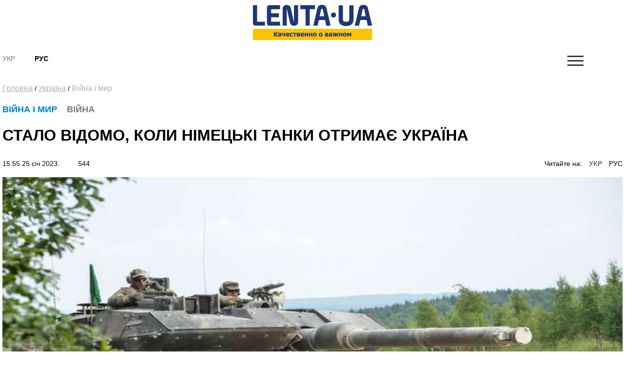

--- FILE ---
content_type: text/html; charset=UTF-8
request_url: https://amp.lenta.ua/stalo-vidomo-koli-nimetski-tanki-otrimae-ukrayina-132866/
body_size: 10406
content:
<!DOCTYPE html>
<html amp lang="ru">
<head>
    <meta charset="utf-8">
    <!-- Tell the browser to be responsive to screen width -->
    <meta name="viewport" content="width=device-width,minimum-scale=1,initial-scale=1">  
    <meta name="author" content="sbitsoft">
	<script async src="https://cdn.ampproject.org/v0.js"></script>
	<style amp-boilerplate>body{-webkit-animation:-amp-start 8s steps(1,end) 0s 1 normal both;-moz-animation:-amp-start 8s steps(1,end) 0s 1 normal both;-ms-animation:-amp-start 8s steps(1,end) 0s 1 normal both;animation:-amp-start 8s steps(1,end) 0s 1 normal both}@-webkit-keyframes -amp-start{from{visibility:hidden}to{visibility:visible}}@-moz-keyframes -amp-start{from{visibility:hidden}to{visibility:visible}}@-ms-keyframes -amp-start{from{visibility:hidden}to{visibility:visible}}@-o-keyframes -amp-start{from{visibility:hidden}to{visibility:visible}}@keyframes -amp-start{from{visibility:hidden}to{visibility:visible}}</style><noscript><style amp-boilerplate>body{-webkit-animation:none;-moz-animation:none;-ms-animation:none;animation:none}</style></noscript>
	<link rel="icon" type="image/png" sizes="16x16" href="/public/favicon.ico">
    <title>Танки для України - Німеччина передасть Україні свої танки приблизно через три місяці</title>
	<meta name="description" content="Спочатку українські екіпажі проведуть навчання, а потім уже танки відправлять до Києва. Німеччина обговорюватиме подальші постачання систем озброєнь в Україну">
	<meta name="keywords" content="Німеччина, танки, Україна, Leopard, війна, Пісторіус">
	<link rel="canonical" href="https://lenta.ua/stalo-vidomo-koli-nimetski-tanki-otrimae-ukrayina-132866/"/>
	<style amp-custom>
	*,*::before,*::after{box-sizing:border-box}html{font-family:sans-serif;line-height:1.15;-webkit-text-size-adjust:100%;-ms-text-size-adjust:100%;-ms-overflow-style:scrollbar;-webkit-tap-highlight-color:transparent}article,aside,dialog,figcaption,figure,footer,header,hgroup,main,nav,section{display:block}body{margin:0;font-family:"Montserrat",sans-serif;font-size:14px;font-weight:400;line-height:16px;color:#000;text-align:left;background-color:#fff}[tabindex="-1"]:focus{outline:0}hr{box-sizing:content-box;height:0;overflow:visible}h1,h2,h3,h4,h5,h6{margin-top:0;margin-bottom:.5rem}p{margin-top:0;margin-bottom:1rem}abbr[title],abbr[data-original-title]{text-decoration:underline;text-decoration:underline dotted;cursor:help;border-bottom:0}address{margin-bottom:1rem;font-style:normal;line-height:inherit}ol,ul,dl{margin-top:0;margin-bottom:1rem}ol ol,ul ul,ol ul,ul ol{margin-bottom:0}dt{font-weight:700}dd{margin-bottom:.5rem;margin-left:0}blockquote{margin:0 0 1rem}dfn{font-style:italic}b,strong{font-weight:bolder}small{font-size:80%}sub,sup{position:relative;font-size:75%;line-height:0;vertical-align:baseline}sub{bottom:-.25em}sup{top:-.5em}a{color:#000;text-decoration:none;background-color:transparent;-webkit-text-decoration-skip:objects}a:hover{color:#0080c8;text-decoration:none}a:not([href]):not([tabindex]){color:inherit;text-decoration:none}a:not([href]):not([tabindex]):hover,a:not([href]):not([tabindex]):focus{color:inherit;text-decoration:none}a:not([href]):not([tabindex]):focus{outline:0}pre,code,kbd,samp{font-family:monospace,monospace;font-size:1em}pre{margin-top:0;margin-bottom:1rem;overflow:auto;-ms-overflow-style:scrollbar}figure{margin:0 0 1rem}img{vertical-align:middle;border-style:none}svg:not(:root){overflow:hidden}table{border-collapse:collapse}caption{padding-top:1rem;padding-bottom:1rem;color:#6c757d;text-align:left;caption-side:bottom}th{text-align:inherit}label{display:inline-block;margin-bottom:.5rem}button{border-radius:0}button:focus{outline:1px dotted;outline:5px auto -webkit-focus-ring-color}input,button,select,optgroup,textarea{margin:0;font-family:inherit;font-size:inherit;line-height:inherit}button,input{overflow:visible}button,select{text-transform:none}button,html [type="button"],[type="reset"],[type="submit"]{-webkit-appearance:button}button::-moz-focus-inner,[type="button"]::-moz-focus-inner,[type="reset"]::-moz-focus-inner,[type="submit"]::-moz-focus-inner{padding:0;border-style:none}input[type="radio"],input[type="checkbox"]{box-sizing:border-box;padding:0}input[type="date"],input[type="time"],input[type="datetime-local"],input[type="month"]{-webkit-appearance:listbox}textarea{overflow:auto;resize:vertical}fieldset{min-width:0;padding:0;margin:0;border:0}legend{display:block;width:100%;max-width:100%;padding:0;margin-bottom:.5rem;font-size:1.5rem;line-height:inherit;color:inherit;white-space:normal}progress{vertical-align:baseline}[type="number"]::-webkit-inner-spin-button,[type="number"]::-webkit-outer-spin-button{height:auto}[type="search"]{outline-offset:-2px;-webkit-appearance:none}[type="search"]::-webkit-search-cancel-button,[type="search"]::-webkit-search-decoration{-webkit-appearance:none}::-webkit-file-upload-button{font:inherit;-webkit-appearance:button}output{display:inline-block}summary{display:list-item;cursor:pointer}template{display:none}[hidden]{display:none}h1,h2,h3,h4,h5,h6,.h1,.h2,.h3,.h4,.h5,.h6{margin-bottom:.5rem;font-family:"Montserrat",sans-serif;font-weight:normal;line-height:1.2;color:inherit}h1,.h1{font-size:36px;line-height:135%}h2,.h2{font-size:23px;font-weight:bold;line-height:135%}h3,.h3{font-size:18px;line-height:25px;font-weight:Medium;line-height:135%}h4,.h4{font-size:18px;color:#000;font-weight:bold;text-transform:uppercase}.small-img h4,.small-img .h4{line-height:135%}h5,.h5{font-size:16px}h6,.h6{font-size:14px}hr{margin-top:1rem;margin-bottom:1rem;border:0;border-top:1px solid rgba(0,0,0,0.1)}small,.small{font-size:80%;font-weight:400}.clearfix:after{visibility:hidden;display:block;font-size:0;content:" ";clear:both;height:0}mark,.mark{padding:.2em;background-color:#fcf8e3}.main-wrapper{margin:0 auto;max-width:1500px;width:100%;position:relative;z-index:1111;background:#fff}.header ul,.footer ul.social{list-style:none;margin:0;padding:0;float:right}.sub-header ul{list-style:none;margin:15px 0 0;padding:15px 0;float:left;}.main-menu ul{list-style:none;margin:0;padding:0}.header{padding:13px 30px;font-size:11px;line-height:13px}.header li:first-child{border-left:1px solid #e7e7e7}.sub-header li{float:left;text-align:center;padding:0 40px 0 0;font-weight:bold;font-size:14px;text-transform:uppercase}.header li{border-right:1px solid #e7e7e7;float:left;text-align:center}.header li a,.footer .social li a{width:43px;display:block}.footer .social li{float:left;text-align:center}.fa-arrow-bottom{background:url(/public/img/icons/i_arrow_d.png) no-repeat left top;width:6px;height:6px}.fa-mypin{background:url(/public/img/icons/pin.png) no-repeat left top;width:14px;height:15px;vertical-align:top;margin-right:5px}.fa-mytv{background:url(/public/img/icons/video-i.png) no-repeat left top;width:31px;height:30px;vertical-align:middle}.fa-photomy{background:url(/public/img/icons/photo-i.png) no-repeat left top;width:31px;height:30px;vertical-align:middle}.lSSlideOuter .fa{position:absolute;top:40px;right:40px}.cat2{margin-left:10px}.fa-arrow-r{background:url(/public/img/icons/arrow-r.png) no-repeat left top;width:18px;height:9px}.fa-sunny{background:url(/public/img/icons/i_weather_sun.png) no-repeat left top;width:16px;height:16px;vertical-align:middle;margin-right:5px}.header .location{margin:0 15px 0 80px}.header .weather{margin:0 40px 0 0}.header .currency{margin:0 15px 0 0}.page{background:#fff}.news-content h1{font-size:32px;font-weight:bold;text-transform:uppercase;padding:20px 0}.news-content .news-time{padding-bottom:20px}.sub-header{padding:30px 30px 0}.main-menu{margin:0 30px;border-top:1px solid #b7b7b7;border-bottom:1px solid #b7b7b7}.logo{width:244px;display:inline-block;margin-right:63px;float:left}.logo img{width:100%}.search{display:block;float:left;color:#afafaf;width:430px;padding:15px 30px;margin-top:15px}.search:hover{color:#171f4d}.search .fa{font-size:17px}.search input{background:0;border:0;margin-left:0;color:#171f4d;width:345px}.search input::placeholder{color:#afafaf}.sub-header ul.social{float:right;border:0}.sub-header .today{float:left;border-left:1px solid #b7b7b7;margin:15px 0 0;padding:15px 30px;width:380px;text-align:center;text-transform:uppercase}.sub-header ul.social li{border:0;padding:0 0 0 40px}.sub-header .active a{color:#7a7b7a;font-weight:normal}.sub-header .fa{color:#3b3b3a;font-size:17px}.main-menu>ul>li{float:left;text-transform:uppercase;font-size:16px;font-weight:bold}.main-menu>ul>li>a{color:#000;padding:25px 15px 21px 15px;display:block;border-bottom:4px solid #fff}.main-menu>ul>li.active>a{border-bottom:4px solid #fdc300}.main-menu>ul>li:first-child>a{padding-left:0}.upper{text-transform:uppercase}.m-center{margin:0 auto;text-align:center}.news-item .text.fix-height{height:auto;overflow:hidden}.banner-top{text-align:center;padding:18px 30px}.banner-top div{margin:0 auto}.content{width:100%;padding:18px 30px}.content img{width:100%}.sidebar{width:300px;float:right}.left-col{width:100%;float:left}.news-item{position:relative;overflow:hidden;margin-bottom:40px}.news p{font-size:14px;color:#7a7b7a;margin-bottom:0}.news.gray{background:#ededed}.zoom{transition:transform .2s}.news-item:hover .zoom{transform:scale(1.05)}.news.full{float:left;width:48%;margin-right:4%}.news.full:nth-child(even){margin-right:0}.news-item .text.fix-height h2{text-transform:uppercase;line-height:100%;margin-bottom:10px}.news-item .text.fix-height h4.title-light{padding:15px 0 5px;margin-bottom:10px}.top-news .news-item{margin-bottom:0}.m-center.mb-2{margin-bottom:60px}.top-whith-img h2{font-size:20px;margin:0;text-transform:uppercase;padding:15px 0 18px;line-height:100%}h2.f32{margin:0 0 20px;text-transform:uppercase;font-size:32px}.photo-body p{font-size:20px;line-height:135%}.previev{background:-moz-linear-gradient(top,rgba(0,0,0,0) 0,rgba(0,0,0,0.65) 61%,rgba(0,0,0,0.65) 100%);background:-webkit-linear-gradient(top,rgba(0,0,0,0) 0,rgba(0,0,0,0.65) 61%,rgba(0,0,0,0.65) 100%);background:linear-gradient(to bottom,rgba(0,0,0,0) 0,rgba(0,0,0,0.65) 61%,rgba(0,0,0,0.65) 100%);filter:progid:DXImageTransform.Microsoft.gradient(startColorstr='#00000000',endColorstr='#a6000000',GradientType=0);z-index:1;position:absolute;width:100%;left:0;bottom:0;padding:60px 30px 35px;color:#fff}.listnews .read-more a,.news-listt-col .read-more a{display:block;text-align:center}.read-more{position:relative}.read-more i.fa-more-arrow{position:absolute;left:0;bottom:0;width:100%;height:10px;background:url(/public/img/icons/more-arrow.jpg) no-repeat center bottom}.most-reading.gray{background:#ececed;border-top:1px solid #b7b7b7;color:#7a7b7a}h4.title-light{font-weight:normal;text-transform:uppercase}.most-reading h4.title-light{padding:15px 0;margin-bottom:15px;border-bottom:1px solid #b7b7b7}.most-reading .r-item-0 .text{padding-left:20px}.previev.with-a a{padding:60px 30px 35px;display:inline-block}.previev.with-a{padding:0}.previev .category{background:#0056bd;font-size:10px;padding:7px 15px;margin-bottom:20px;display:inline-block}.previev h2{font-weight:normal;color:#fff;font-size:28px}.previev p{color:#e1e1e1;font-size:14px;line-height:21px;width:60%}.previev .views{color:#eaeaea;font-size:11px}.news-day{float:left;width:35%}.news-top{float:right;width:62%;margin-left:3%}.news{padding:15px 20px;border-top:1px solid #b7b7b7;color:#b7b7b7;font-size:14px}.news .news-time{padding-top:60px}.news.small-img{padding:0 0 20px;position:relative}.news.small-img .news-time{position:absolute;bottom:20px}.news.full .news-time{padding-top:20px}.news.full{padding-left:0}.news.full p.lead{color:#000;font-size:16px;line-height:135%}.news.full h4{margin-bottom:20px}.news.small-img:last-child{border-bottom:0}.top-whith-img .news-item{float:left;width:47%}.top-whith-img .news-item:first-child{margin-right:6%}.most-reading .news-item{float:left;width:100%;margin-left:0%}.most-reading .news-item:first-child{margin-left:0}.category.orange{background:#f75611}.small-img .img{float:left;width:48%;margin-right:4%}.small-img .text{float:left;width:48%;padding-top:20px}.read-more{padding:15px 0}.read-more a{color:#000;padding:10px 30px;display:inline-block;font-size:14px;border:1px solid #b7b7b7;text-transform:uppercase;font-weight:bold}.listnews{margin-bottom:20px}.polls{border:7px solid #fdc300;margin-bottom:20px}.polls .read-more{text-align:center}.polls-body{padding:20px 30px 0}.border-div{position:relative;height:4px}.banner{margin-bottom:20px}h2.title-light{font-size:22px;font-weight:normal;text-transform:uppercase}.footer{padding:30px 0;margin:0 30px 30px}.footer ul{list-style:none;padding:0}.logo-div{float:left;width:auto;max-width:280px;margin-right:30px}.logo-div p{font-size:9px;color:#171f4d;line-height:16px}.logo-div p b{font-size:10px;color:#171f4d;line-height:12px}.logo-div .logo{margin-bottom:10px}.cats-col{float:left;margin-right:40px;max-width:210px}.cats-col li{font-size:16px;line-height:24px;color:#171f4d}.cats-col li a{color:#171f4d}.cats-col li.top{font-size:18px;line-height:25px;font-weight:bold;margin-bottom:10px}.footer{border-top:1px solid #b7b7b7;border-bottom:1px solid #b7b7b7}.news-listt-col{float:left;width:340px}.news-content{float:right;width:calc(100% - 370px)}.breadcrumbs a{font-size:16px;line-height:22px;color:#afafaf;text-decoration:underline}.breadcrumbs a:hover,.breadcrumbs a.active{text-decoration:none}.breadcrumbs{padding-bottom:20px}.news-body h4{font-size:20px;line-height:34px;font-weight:700}.news-body a{color:#478ccb;text-decoration:underline}.news-body figcaption{font-size:13px;color:#000;font-style:italic}.news-body{padding:0 20px}.sub-footer{margin:0 30px 30px}.blue-box{background:#00408b;color:#fff}.blue-box a{color:#fff}.blue-box .box-text{width:100%}.blue-box .box-text-div{padding:20px 30px}.blue-box .category{font-size:22px;text-transform:uppercase}.blue-box h2{font-size:23px;font-weight:bold;text-transform:uppercase;color:#fff;padding:15px 0}.blue-box p{font-size:16px;margin-bottom:15px}.blue-box .news-time{color:#99b3d1}.blue-box .box-img{width:100%}.sub-footer .social{list-style:none;padding:0;float:left;border:0;width:280px;margin:0 30px 0 0}.sub-footer .social li{border:0;padding-right:30px}.news-body p{font-size:16px;line-height:27px}.news-body ol{padding-left:15px;list-style:none;counter-reset:li;font-size:16px;line-height:41px}.news-body ol li::before{content:counter(li);color:#0056bd;display:inline-block;width:1em;margin-left:-1em}.news-body ol li{counter-increment:li}.news-body ol>li{font-weight:700}.news-body ol ol>li{font-weight:400}.news-body ul{padding-left:15px;list-style:none;font-size:16px;line-height:41px}.news-body ul li::before{content:"•";color:#0056bd;display:inline-block;font-size:40px;vertical-align:middle;width:.5em;margin-left:-0.3em}.news-body table th{border-top:1px solid #f2f2f2;color:#0056bd;font-size:16px;font-weight:700}.news-body table th,.news-body table td{border-bottom:1px solid #f2f2f2;padding:20px;font-size:14px}.news-body table{width:100%}.news-body tr:nth-child(even){background:#f2f2f2}.sub-menu-img{position:relative;float:left}.sub-menu-img .news-time{position:absolute;bottom:0}.video-container{position:relative;width:100%;height:0;padding-bottom:56.25%}.ifr-video{position:absolute;top:0;left:0;width:100%;height:100%}.previev a{color:#fff}.no-img{padding:0 20px}.lSSlideOuter{margin-bottom:20px}.lSSlideOuter li{position:relative}.lSSlideOuter li span{position:absolute;left:0;bottom:0;font-size:13px;color:#fff;padding:20px}.photo-body{padding:20px 0;border-bottom:1px solid #f2f2f2;margin-bottom:20px}.sidebar .lSPrev{background:url(/public/img/icons/prev.png) no-repeat left top;top:95%;left:15px}.lSSlideOuter .lSPager.lSpg{position:absolute;left:0;top:89%;z-index:11111;width:100%}.lSSlideOuter .lSPager.lSpg>li:hover a,.lSSlideOuter .lSPager.lSpg>li.active a{background-color:#fff}.lSSlideOuter .lSPager.lSpg>li a{background:#afb0b0}.sidebar .lSNext{background:url(/public/img/icons/next.png) no-repeat right top;top:95%;right:15px}.sidebar .lSPrev,.sidebar .lSNext{width:12px;height:18px}.sidebar .lSPrev:hover{background-position:left bottom}.sidebar .lSNext:hover{background-position:right bottom}.sidebar .lSSlideOuter li span.head{font-size:16px;padding:0 20px 20px 40px;bottom:40px;font-weight:bold;text-transform:uppercase}.sidebar .lSSlideOuter li span.previev{height:100%}.sidebar .lSSlideOuter li span i{margin-left:-24px}.sidebar .lSSlideOuter li span.time{color:#FFF;font-size:13px;position:static;padding:0}.header .other{text-transform:uppercase}.page-404{text-align:center;padding-bottom:20px}.page-404 h1{font-size:200px;color:#171f4d}.page-404 h2{font-size:25px;color:#000}.page-404 h4{font-size:16px;color:#000}.page-404 p{font-size:15px}.page-404 a{color:#478ccb}.page-404 a span{text-decoration:underline}.page-404 a:hover span{text-decoration:none}a.read_more{color:#478ccb;font-size:14px}.tags{padding:20px}.tags a{color:#478ccb;font-size:14px;text-decoration:underline}.tags a:hover{text-decoration:none}h3.anonce{font-size:20px;color:#000;line-height:34px;font-weight:700;padding:0 20px}.news-content .news-item.main{margin:0 10px 40px}.no-img.photo-content{padding:0 0 0 30px}.read-more-box{border-top:1px solid #b7b7b7}.read-more-box .news{float:left;width:32%;margin-left:2%;height:170px;overflow:hidden;padding-top:20px;border:0}.read-more-box .news.no-m{margin-left:0}.read-more-box .news .news-time{padding-top:30px}.bor-t{border-top:1px solid #f2f2f2}.read-more-all-box{padding:20px 0}.most-reading .main_img{display:none}.fa-arrow-bottom-b{background:url(/public/img/icons/i_arrow_d1.png) no-repeat left top;width:8px;height:5px}.m3{margin:3px}.main-menu{position:relative}.main-menu li a:hover,.main-menu li a.active{font-weight:bold;color:#000}.menu-sub-hover{display:none}.menu-sub-hover .previev p{width:100%}.menu-sub-hover.active{display:block}.main-menu>ul>li:hover{background:#e9e9e9}.main-menu>ul>li:hover a{border-bottom:4px solid #e9e9e9}.main-menu>ul li .sub-menu{display:none;position:absolute;left:0;width:100%;top:65px;-webkit-box-shadow:5px 5px 5px -2px rgba(0,0,0,0.32);box-shadow:5px 5px 5px -2px rgba(0,0,0,0.32);padding:30px;border-top:1px solid #b7b7b7;min-height:300px;z-index:1000;background:#e9e9e9}.main-menu>ul li:hover .sub-menu{display:block}.main-menu>ul li .sub-menu .new-img{float:left;width:335px;padding-right:30px}.main-menu>ul li .sub-menu .news-text{float:left;width:300px;padding-right:30px}.main-menu>ul li .sub-menu .news-text h2{font-size:18px;font-weight:bold;color:#000}.catery-info{color:#0080c8;font-size:18px;font-weight:bold;text-transform:uppercase;line-height:135%}.catery-info .cat2{color:#7a7b7a}.main-menu>ul li .sub-menu .sub-menu-list{width:180px;float:left;padding-right:30px}.main-menu>ul li .sub-menu .sub-menu-list li a.toptheme{font-size:18px;line-height:42px;text-transform:none;font-weight:bold}.main-menu>ul li .sub-menu .sub-menu-list li a{font-size:16px;line-height:39px;text-transform:none;font-weight:normal}.main-menu>ul li .sub-menu .sub-menu-list li{border-bottom:1px solid #b7b7b7}.main-menu>ul li .sub-menu .sub-menu-list li:last-child,.main-menu>ul li .sub-menu .sub-menu-list li:first-child{border-bottom:0}.main-menu>ul li .sub-menu .news-time{padding-top:55px;font-weight:normal;font-size:14px}.news-time .views{margin-left:30px}div.border-line{width:90px;height:4px;position:absolute;left:0;top:0;background:#fdc300}.sub-menu-top h2{font-size:18px;font-weight:bold;color:#000;text-transform:uppercase}.main-menu>ul li .sub-menu .sub-menu-img .category{color:#0080c8}.main-menu>ul li .sub-menu .sub-menu-img img{width:100%}.main-menu>ul li .sub-menu .sub-menu-img .news-item{margin:0;text-transform:none}.main-menu>ul li .sub-menu .sub-menu-img .news-item h2{font-size:20px}.main-menu>ul li .sub-menu .sub-menu-img .news-item p{font-size:14px}.main-menu>ul li .sub-menu .sub-menu-top{width:450px;float:left;text-transform:none}.main-menu>ul li .sub-menu .sub-menu-top h4{font-size:16px;color:#000;font-weight:normal}.main-menu>ul li .sub-menu .sub-menu-top h4 a{font-weight:normal}.main-menu>ul li .sub-menu .sub-menu-top p{font-size:16px;color:#868786;font-weight:normal}.main-menu>ul li .sub-menu .sub-menu-top .news{padding:0 0 15px;font-size:16px;border:0}.previev .category.orange{background:#f75611}.dpb{display:block}.fa-menu-icon{display:none;margin-top:2px}.menu-icon-close{display:none}.fa-menu-icon.showing{float:right;background:url(/public/img/icons/mob-menu2.png) no-repeat left top;width:33px;height:21px}.fa-menu-icon.closing{float:right;background:url(/public/img/icons/menu-icon-close.png) no-repeat left top;width:19px;height:14px}.fa-menu-icon{background:url(/public/img/icons/menu-icon-close.png) no-repeat left top;width:19px;height:14px}.sub-menu-m{display:none;background:#fff none repeat scroll 0 0;position:absolute;right:38px;top:89px;width:300px;z-index:1000;box-shadow:5px 5px 5px -2px rgba(0,0,0,0.32);border:1px solid #eee}.sub-menu-m ul{float:none}.sub-menu-m ul li{line-height:36px;width:100%;text-align:left}.sub-menu-m li a.mt{text-transform:uppercase;font-size:13px;color:#000}.sub-menu-m li a{text-transform:none;font-size:11px;color:grey}.relative{position:relative}.sm-l{width:50%;float:left;padding:10px}.sm-r{width:50%;float:left;padding:10px}.searchshow{display:none}.main-news .mid_img{display:none}.mob-footer{display:none}.bymobile,.sidebar-reading{display:none}.most-reading .news-item:first-child,.most-reading .news-item.item-1{margin-left:0}blockquote{padding:0 0 0 40px;border-left:7px solid #fdc300;font-weight:bold}.social ul{list-style:none;padding:0;margin:0;float:right}.social li{float:left;padding:0 15px}.social li:last-child{border:0}.social li img{width:auto}.social{margin:20px;padding:20px;border:7px solid #fdc300}.social span{font-size:20px;font-weight:bold}.poll{padding:20px 0;border-bottom:1px solid #f2f2f2}.poll h4{font-size:16px;font-weight:bold}.poll .data{color:#afafaf;font-size:11px;line-height:14px}.poll-el{padding-top:15px}.poll-el p{font-size:14px;line-height:20px}.poll-el p span{color:#43af55;margin-right:20px}.poll-el .bar-bg{height:2px;width:100%;background:#f2f2f2}.poll-el .bar-status{height:2px;background:#43af55}.poll-body .container{display:block;position:relative;padding-left:35px;margin-bottom:12px;cursor:pointer;font-size:14px;-webkit-user-select:none;-moz-user-select:none;-ms-user-select:none;user-select:none}.poll-body .container input{position:absolute;opacity:0;cursor:pointer}.poll-body .checkmark{position:absolute;top:0;left:0;height:16px;width:16px;background-color:#eee;border-radius:50%}.poll-body .container:hover input ~ .checkmark{background-color:#ccc}.poll-body .container input:checked ~ .checkmark{background-color:#2196f3}.poll-body .checkmark:after{content:"";position:absolute;display:none}.poll-body .container input:checked ~ .checkmark:after{display:block}.poll-thank .mdi-check-circle-outline{color:#43af55}.image-style-align-left{float:left;width:50%;margin-right:3%}.image-style-align-right{float:right;width:50%;margin-left:3%}.polls-close{float:right}.polls-body h3{font-size:16px;font-weight:500;line-height:22px}.polls-body h3.is-poll{font-size:14px;font-weight:normal;line-height:19px}.header li{font-size:16px}.footer .social li{padding:0}.reading_on{float:right}.reading_on a{margin-left:10px}.reading_on a.active{color:#777;font-weight:bold}.lSSlideOuter,.sidebar{position:relative}.dosie{font-size:10px;color:#fff;padding:2px 5px;background:#ca2f24;margin-right:5px;font-weight:normal}

.news-body p{text-align:left}.sub-header{padding:10px 5px}.sub-menu-m{top:138px}.search{top:138px}.news-content .news-item.main{margin:0 0 20px}.news-body,h3.anonce{padding:0}.read-more-box .news.no-m{padding-bottom:0}.read-more-box .news.small-img .news-time{padding:0}.news.full{width:100%;margin:0}.footer{padding:10px 0;margin:0 5px 10px}.content{padding:10px 5px}.main-wrapper{max-width:100%}.sub-header .logo{float:none;display:block;margin:0 auto}.small-img .img{float:left;width:100%;margin-right:0}.small-img .text{float:left;width:100%;padding-top:20px}.cats-col{width:43%}.logo-div{display:block;margin:0 auto;float:none}.read-more-all-box{display:none}.read-more-all-box.for-mobile{display:block}.news.small-img .news-time{position:static}
.sub-header .hide.mob-menu {
    display: block;
    float: right;
}
.search {
    position: absolute;
	display:none;
    z-index: 11111;
    background: 
    #fff;
}
.fa-menu-icon {display: block;}
.searchshow {

    cursor: pointer;
    display: block;

}
.blue-box p {

    font-size: 14px;

}
.blue-box h2 {

    font-size: 19px;
    margin: 0;

}
.news-top {

    float: right;
    width: 100%;
    margin-left: 0;

}
.news-day {

    float: left;
    width: 100%;

}
.news-content{
	float:left;
	width:100%;
}
@media screen and (max-width:320px){.main-wrapper{max-width:320px}.reading_on{float:left}.catery-info .cat2{display:block}.news.small-img .news-time{position:static}}
.news-tochka{padding: 0 10px 10px;}
.news-tochka .img{float: left;width: 40px;margin-right: 10px;}
.news-tochka .text-small{font-size: 10px; font-weight: bold;}

	</style>   

<script async custom-element="amp-form" src="https://cdn.ampproject.org/v0/amp-form-0.1.js"></script>	
<script async custom-element="amp-auto-ads"
        src="https://cdn.ampproject.org/v0/amp-auto-ads-0.1.js">
</script>
<script async custom-element="amp-ad" src="https://cdn.ampproject.org/v0/amp-ad-0.1.js"></script>
<script async custom-element="amp-analytics" src="https://cdn.ampproject.org/v0/amp-analytics-0.1.js"></script>
</head>
<body class="fixed-layout">
	<amp-auto-ads type="adsense"
        data-ad-client="ca-pub-9753172864856563">
	</amp-auto-ads>
    <div class="main-wrapper">
		<div class="page">
			<div class="sub-header clearfix relative">
				<a class="logo" href="/">
					<amp-img alt="Lenta UA" height="72" width="244" src="/public/img/logo_ru.jpg" layout="responsive"></amp-img>
				</a>
				<ul>
											<li class="active"><a href="/ua/">Укр</a></li>
						<li ><a href="/ru/stalo-izvestno-kogda-nemetskie-tanki-poluchit-ukraina-132866/">Рус</a></li>
									</ul>
				<form class="search" action="/search/" action-xhr="/search/" target="_top" >
					<label><input type="text" name="q" placeholder=""> <i class="fa fa-search"></i></label>
				</form>
				<ul class="mob-menu hide">
					<li ><i class="fa fa-search searchshow shows"></i></li>
					<li ><a href="#" class="fa fa-menu-icon showing "></a>
						<div class="sub-menu-m">
		
	<div class="sm-l">
		<ul>
			<li><a href="//stalo-vidomo-koli-nimetski-tanki-otrimae-ukrayina-132866//" class="mt">Новини</a></li>
					</ul>		
	</div>
</div>					</li>
				</ul>
			</div><div class="content clearfix">
	<div class="breadcrumbs">
		<a href="/">Головна</a> /
					<a href="/ukrayina/">Україна</a> /
				<a class="active" href="/ukrayina/viyna-i-myr/">Війна і мир</a>
	</div>
	<div class="left-col">
		<div class="clearfix">			
			<div class="news-content">
				<div class="news-item main">					
					<div class="text"> 
						<div class="catery-info">
							<span class="category">Війна і мир</span>
							<span class="cat2"><i class="fa fa-mypin"></i>Війна</span>						</div>
						<h1>Стало відомо, коли німецькі танки отримає Україна</h1>						
						<div class="news-time">
							15:55 25 січ 2023. 
							<span class="views"><i class="mdi mdi-eye"></i>&nbsp;544</span>
														<span class="reading_on">Читайте на: 
															<a class="active" href="/stalo-vidomo-koli-nimetski-tanki-otrimae-ukrayina-132866/">УКР</a>
								<a href="/ru/stalo-izvestno-kogda-nemetskie-tanki-poluchit-ukraina-132866/">РУС</a>
														</span>
												</div>
						
					</div>
										<div class="img">
						<amp-img alt="" height="180" width="320" src="//lenta.ua/storage/05/10/21/02/890_450_63d1275ec2900.jpg" layout="responsive"></amp-img>
					</div>
										
				</div>	
				<h3 class="anonce">Німеччина передасть Україні свої танки приблизно через три місяці.</h3>
				<div class="news-body clearfix"> 
										<p>"Танки Leopard 2 можуть надійти в Україну приблизно через три місяці. Спочатку українські екіпажі проведуть навчання, а потім вже танки відправлять до Києва", - заявив міністр оборони Німеччини Борис Пісторіус, повідомляє <a href="https://www.rbc.ua/ukr/news/minoboroni-nimechchini-vidpovilo-koli-leopardi-1674650074.html" target="_blank">"РБК-Україна".</a><br><br>Пісторіус назвав ухвалене сьогодні рішення про постачання Leopard 2 в Україну "історичним".<br><br>"Німеччина обговорюватиме подальші постачання систем озброєнь в Україну, поки триватиме війна", - запевнив Пісторіус.<br><br>25 січня уряд Німеччини ухвалив рішення про надання українським силам роти танків (14 одиниць) Leopard 2A6 зі складу Бундесверу. Берлін схвалив реекспорт цих машин для українців й іншим країнам.<br><br>Мета Німеччини - зібрати для України два танкові батальйони. За різними оцінками їх кількість може коливатися від 62 до 80.<br><br>Європейські країни планують надати Україні 80 танків Leopard.</p><p>Фото: <a href="https://ru.wikipedia.org/wiki/%D0%9B%D0%B5%D0%BE%D0%BF%D0%B0%D1%80%D0%B4_2#/media/%D0%A4%D0%B0%D0%B9%D0%BB:Strong_Europe_Tank_Challenge_2018_(42724568932).jpg" target="_blank">wikipedia.org.</a><br>&nbsp;</p>				</div>
								
								<div class="content-roll">
										<div id='admixer_41c49bbd142d4c63906c909f02300a27_zone_26360_sect_8330_site_6977'></div>
					<script type='text/javascript'>
						admixerML.fn.push(function() {
					admixerML.display('admixer_41c49bbd142d4c63906c909f02300a27_zone_26360_sect_8330_site_6977');
					});
					</script>
									</div>
			</div>
			<div class="news-listt-col">
					<h2 class="title-light">Новини</h2>
	<div class="border-div"><div class="border-line"></div></div>
			<div class="news ">								
		<h4><a href="/vikipediya-nazvala-naypopulyarnishi-statti-za-vsyu-istoriyu-187213/">«Вікіпедія» назвала найпопулярніші статті за всю історію</a></h4>
		<p class="clearfix">05:35 19 січ 2026.</p>
	</div>
		<div class="news ">								
		<h4><a href="/vik-pikovoyi-seksualnoyi-aktivnosti-u-cholovikiv-ta-zhinok-viznachili-vcheni-187222/">Вік пікової сексуальної активності у чоловіків та жінок визначили вчені</a></h4>
		<p class="clearfix">00:55 19 січ 2026.</p>
	</div>
		<div class="news ">								
		<h4><a href="/sirskiy-otsiniv-mobilizatsiyniy-potentsial-rf-187232/">Сирський оцінив мобілізаційний потенціал РФ</a></h4>
		<p class="clearfix">23:55 18 січ 2026.</p>
	</div>
		<div class="news ">								
		<h4><a href="/zelenskiy-poinformuvav-pro-rezultati-roboti-ukrayinskoyi-delegatsiyi-u-ssha-187233/">Зеленський поінформував про результати роботи української делегації у США</a></h4>
		<p class="clearfix">22:55 18 січ 2026.</p>
	</div>
		<div class="news ">								
		<h4><a href="/yak-priskoriti-zasinannya-ta-pokrashchiti-yakist-snu-poyasnili-vcheni-187178/">Як прискорити засинання та покращити якість сну, пояснили вчені</a></h4>
		<p class="clearfix">21:55 18 січ 2026.</p>
	</div>
		<div class="news ">								
		<h4><a href="/zgortannya-misiyi-u-grenlandiyi-poyasnili-v-nimetskomu-minoboroni-187231/">Згортання місії у Гренландії пояснили в німецькому міноборони</a></h4>
		<p class="clearfix">20:55 18 січ 2026.</p>
	</div>
		<div class="news ">								
		<h4><a href="/kilkist-budinkiv-u-kievi-bez-opalennya-nazvali-u-minenergo-187230/">Кількість будинків у Києві без опалення назвали у Міненерго</a></h4>
		<p class="clearfix">19:55 18 січ 2026.</p>
	</div>
		<div class="news ">								
		<h4><a href="/sirskiy-anonsuvav-perehid-do-nastupalnih-operatsiy-dlya-peremogi-187229/">Сирський анонсував перехід до наступальних операцій для перемоги</a></h4>
		<p class="clearfix">18:55 18 січ 2026.</p>
	</div>
		<div class="news ">								
		<h4><a href="/ukrgidromettsentr-nazvav-regioni-de-vnochi-bude-25-187220/">Укргідрометцентр назвав регіони, де вночі буде -25</a></h4>
		<p class="clearfix">18:00 18 січ 2026.</p>
	</div>
		<div class="news ">								
		<h4><a href="/nimetski-soldati-ta-ofitseri-spishno-pokinuli-grenlandiyu-187228/">Німецькі солдати та офіцери спішно покинули Гренландію</a></h4>
		<p class="clearfix">17:30 18 січ 2026.</p>
	</div>
		<div class="news ">								
		<h4><a href="/v-ukrayini-pereviryat-usi-punkti-nezlamnosti-187227/">В Україні перевірять усі пункти незламності</a></h4>
		<p class="clearfix">16:55 18 січ 2026.</p>
	</div>
								
					
			<div class="read-more"><a href="//stalo-vidomo-koli-nimetski-tanki-otrimae-ukrayina-132866//">Більше новин дня</a><i class="fa fa-more-arrow"></i></div>	
			</div>
		</div>
		
		<div class="read-more-all-box">
		<h2 class="title-light">Читайте також:</h2>
		<div class="border-div"><div class="border-line"></div></div>
		<div class="read-more-box clearfix">
						<div class="news small-img no-m">
					<div class="catery-info">Війна і мир</div>
					<h4><a href="/stalo-vidomo-skilki-evropa-peredast-tankiv-ukrayini-132862/">Стало відомо, скільки Європа передасть танків Україні</a></h4>
					<div class="news-time">
						14:30 25 січ 2023. 
						<span class="views"><i class="mdi mdi-eye"></i>&nbsp;598</span>
					</div>
				</div>
							<div class="news small-img ">
					<div class="catery-info">Війна і мир</div>
					<h4><a href="/uryad-nimechchini-virishiv-nadati-ukrayini-tanki-leopard-2-ofitsiyno-132856/">Уряд Німеччини вирішив надати Україні танки Leopard 2 (ОФІЦІЙНО)</a></h4>
					<div class="news-time">
						12:55 25 січ 2023. 
						<span class="views"><i class="mdi mdi-eye"></i>&nbsp;624</span>
					</div>
				</div>
							<div class="news small-img ">
					<div class="catery-info">За кордоном</div>
					<h4><a href="/zgortannya-misiyi-u-grenlandiyi-poyasnili-v-nimetskomu-minoboroni-187231/">Згортання місії у Гренландії пояснили в німецькому міноборони</a></h4>
					<div class="news-time">
						20:55 18 січ 2026. 
						<span class="views"><i class="mdi mdi-eye"></i>&nbsp;74</span>
					</div>
				</div>
							<div class="news small-img no-m">
					<div class="catery-info">Суспільство</div>
					<h4><a href="/ukrayintsyam-nagadali-pro-perevirku-dokumentiv-u-razi-poslablennya-komendantskoyi-godini-187205/">Українцям нагадали про перевірку документів у разі послаблення комендантської години</a></h4>
					<div class="news-time">
						18:18 17 січ 2026. 
						<span class="views"><i class="mdi mdi-eye"></i>&nbsp;70</span>
					</div>
				</div>
							<div class="news small-img ">
					<div class="catery-info">Чернігів</div>
					<h4><a href="/rashisti-vdarili-po-chernigivshchini-187207/">Рашисти вдарили по Чернігівщині</a></h4>
					<div class="news-time">
						16:12 17 січ 2026. 
						<span class="views"><i class="mdi mdi-eye"></i>&nbsp;65</span>
					</div>
				</div>
							<div class="news small-img ">
					<div class="catery-info">Економіка</div>
					<h4><a href="/ukrayina-otrimae-60-milyoniv-na-zimovu-ta-energetichnu-pidtrimku-187206/">Україна отримає 60 мільйонів на зимову та енергетичну підтримку</a></h4>
					<div class="news-time">
						15:08 17 січ 2026. 
						<span class="views"><i class="mdi mdi-eye"></i>&nbsp;202</span>
					</div>
				</div>
					</div>
		</div>
	</div>
</div>
</div>
	<div class="footer clearfix">
		<div class="logo-div">
			<a class="logo" href="/">
				<amp-img alt="Lenta UA" height="72" width="244" src="/public/img/logo_ru.jpg" layout="responsive"></amp-img>
			</a>				
		</div>
				
			<ul class="cats-col">
				<li class="top"><a href="//stalo-vidomo-koli-nimetski-tanki-otrimae-ukrayina-132866//">Новини</a></li>
							</ul>
			<ul class="cats-col">
				<li class="top"><a href="/photo/">Фото</a></li>
				<li class="top"><a href="/video/">Відео</a></li>
				<li class="top"><a href="/about/">Про нас</a></li>
				<li class="top"><a href="/privacy/">Правила використання матеріалів</a></li>
			</ul>						
		</div>
		<div class="sub-footer">			
			<p>Використання матеріалів сайту дозволяється тільки за умови посилання на Lenta.UA (для інтернет-видань - гіперпосилання, відкритої для індексації).</p>
		</div>
	</div>	
	
	<amp-analytics type="gtag" data-credentials="include">
	<script type="application/json">
	{
	  "vars" : {
		"gtag_id": "UA-130216736-1",
		"config" : {
		  "UA-130216736-1": { "groups": "default" }
		}
	  }
	}
	</script>
	</amp-analytics>

</body>
</html>	